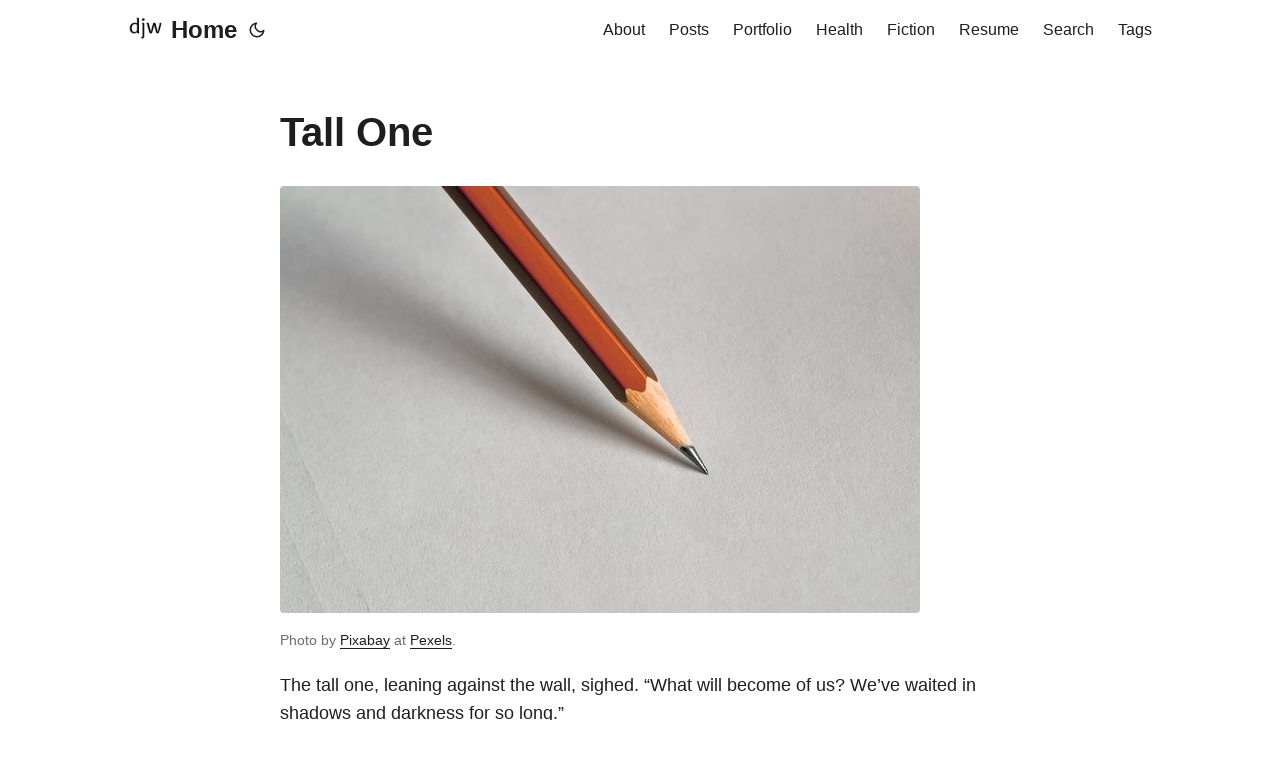

--- FILE ---
content_type: text/html; charset=utf-8
request_url: https://djw.fyi/fiction/tall-one/
body_size: 11332
content:
<!doctype html><html lang=en dir=auto><head><meta charset=utf-8><meta http-equiv=X-UA-Compatible content="IE=edge"><meta name=viewport content="width=device-width,initial-scale=1,shrink-to-fit=no"><meta name=robots content="index, follow"><title>Tall One | Daryl J. White</title><meta name=keywords content="microfiction,fiction"><meta name=description content="
     
            Photo by Pixabay at Pexels.
        


The tall one, leaning against the wall, sighed.
&ldquo;What will become of us?
We&rsquo;ve waited in shadows and darkness for so long.&rdquo;
Her friend, laying on the flat surface where they could rest before the morrow&rsquo;s demands replied, &ldquo;Hard to say. It could really be anything.&rdquo;
—
The master picked up the newest pencil she had laid against the window the day before."><meta name=author content="Me"><link rel=canonical href=https://djw.fyi/fiction/tall-one/><link crossorigin=anonymous href=/assets/css/stylesheet.a090830a421002426baafbd314e38f149d77b4c48a12ee9312700d770b27fb26.css integrity="sha256-oJCDCkIQAkJrqvvTFOOPFJ13tMSKEu6TEnANdwsn+yY=" rel="preload stylesheet" as=style><link rel=icon href=https://djw.fyi/favicon/favicon.ico><link rel=icon type=image/png sizes=16x16 href=https://djw.fyi/favicon/favicon-16x16.png><link rel=icon type=image/png sizes=32x32 href=https://djw.fyi/favicon/favicon-32x32.png><link rel=apple-touch-icon href=https://djw.fyi/favicon/apple-touch-icon.png><link rel=mask-icon href=https://djw.fyi/safari-pinned-tab.svg><meta name=theme-color content="#2e2e33"><meta name=msapplication-TileColor content="#2e2e33"><link rel=alternate hreflang=en href=https://djw.fyi/fiction/tall-one/><noscript><style>#theme-toggle,.top-link{display:none}</style><style>@media(prefers-color-scheme:dark){:root{--theme:rgb(29, 30, 32);--entry:rgb(46, 46, 51);--primary:rgb(218, 218, 219);--secondary:rgb(155, 156, 157);--tertiary:rgb(65, 66, 68);--content:rgb(196, 196, 197);--code-block-bg:rgb(46, 46, 51);--code-bg:rgb(55, 56, 62);--border:rgb(51, 51, 51)}.list{background:var(--theme)}.list:not(.dark)::-webkit-scrollbar-track{background:0 0}.list:not(.dark)::-webkit-scrollbar-thumb{border-color:var(--theme)}}</style></noscript><meta property="og:url" content="https://djw.fyi/fiction/tall-one/"><meta property="og:site_name" content="Daryl J. White"><meta property="og:title" content="Tall One"><meta property="og:description" content=" Photo by Pixabay at Pexels.
The tall one, leaning against the wall, sighed. “What will become of us? We’ve waited in shadows and darkness for so long.”
Her friend, laying on the flat surface where they could rest before the morrow’s demands replied, “Hard to say. It could really be anything.”
—
The master picked up the newest pencil she had laid against the window the day before."><meta property="og:locale" content="en-us"><meta property="og:type" content="article"><meta property="article:section" content="fiction"><meta property="article:published_time" content="2023-02-16T00:00:00+00:00"><meta property="article:modified_time" content="2023-02-16T00:00:00+00:00"><meta property="article:tag" content="Microfiction"><meta property="article:tag" content="Fiction"><meta name=twitter:card content="summary"><meta name=twitter:title content="Tall One"><meta name=twitter:description content="
     
            Photo by Pixabay at Pexels.
        


The tall one, leaning against the wall, sighed.
&ldquo;What will become of us?
We&rsquo;ve waited in shadows and darkness for so long.&rdquo;
Her friend, laying on the flat surface where they could rest before the morrow&rsquo;s demands replied, &ldquo;Hard to say. It could really be anything.&rdquo;
—
The master picked up the newest pencil she had laid against the window the day before."><script type=application/ld+json>{"@context":"https://schema.org","@type":"BreadcrumbList","itemListElement":[{"@type":"ListItem","position":1,"name":"Fiction","item":"https://djw.fyi/fiction/"},{"@type":"ListItem","position":2,"name":"Tall One","item":"https://djw.fyi/fiction/tall-one/"}]}</script><script type=application/ld+json>{"@context":"https://schema.org","@type":"BlogPosting","headline":"Tall One","name":"Tall One","description":" Photo by Pixabay at Pexels.\nThe tall one, leaning against the wall, sighed. \u0026ldquo;What will become of us? We\u0026rsquo;ve waited in shadows and darkness for so long.\u0026rdquo;\nHer friend, laying on the flat surface where they could rest before the morrow\u0026rsquo;s demands replied, \u0026ldquo;Hard to say. It could really be anything.\u0026rdquo;\n—\nThe master picked up the newest pencil she had laid against the window the day before.\n","keywords":["microfiction","fiction"],"articleBody":" Photo by Pixabay at Pexels.\nThe tall one, leaning against the wall, sighed. “What will become of us? We’ve waited in shadows and darkness for so long.”\nHer friend, laying on the flat surface where they could rest before the morrow’s demands replied, “Hard to say. It could really be anything.”\n—\nThe master picked up the newest pencil she had laid against the window the day before.\nSetting the point on the paper prepped on her desk, she started drafting the song she’d been humming for weeks.\n","wordCount":"88","inLanguage":"en","datePublished":"2023-02-16T00:00:00Z","dateModified":"2023-02-16T00:00:00Z","author":{"@type":"Person","name":"Me"},"mainEntityOfPage":{"@type":"WebPage","@id":"https://djw.fyi/fiction/tall-one/"},"publisher":{"@type":"Organization","name":"Daryl J. White","logo":{"@type":"ImageObject","url":"https://djw.fyi/favicon/favicon.ico"}}}</script></head><body id=top><script>localStorage.getItem("pref-theme")==="dark"?document.body.classList.add("dark"):localStorage.getItem("pref-theme")==="light"?document.body.classList.remove("dark"):window.matchMedia("(prefers-color-scheme: dark)").matches&&document.body.classList.add("dark")</script><header class=header><nav class=nav><div class=logo><a href=https://djw.fyi/ accesskey=h title="Home (Alt + H)"><img src=https://djw.fyi/favicon/apple-touch-icon.png alt aria-label=logo height=35>Home</a><div class=logo-switches><button id=theme-toggle accesskey=t title="(Alt + T)" aria-label="Toggle theme">
<svg id="moon" width="24" height="18" viewBox="0 0 24 24" fill="none" stroke="currentColor" stroke-width="2" stroke-linecap="round" stroke-linejoin="round"><path d="M21 12.79A9 9 0 1111.21 3 7 7 0 0021 12.79z"/></svg>
<svg id="sun" width="24" height="18" viewBox="0 0 24 24" fill="none" stroke="currentColor" stroke-width="2" stroke-linecap="round" stroke-linejoin="round"><circle cx="12" cy="12" r="5"/><line x1="12" y1="1" x2="12" y2="3"/><line x1="12" y1="21" x2="12" y2="23"/><line x1="4.22" y1="4.22" x2="5.64" y2="5.64"/><line x1="18.36" y1="18.36" x2="19.78" y2="19.78"/><line x1="1" y1="12" x2="3" y2="12"/><line x1="21" y1="12" x2="23" y2="12"/><line x1="4.22" y1="19.78" x2="5.64" y2="18.36"/><line x1="18.36" y1="5.64" x2="19.78" y2="4.22"/></svg></button></div></div><ul id=menu><li><a href=https://djw.fyi/about/ title=About><span>About</span></a></li><li><a href=https://djw.fyi/posts/ title=Posts><span>Posts</span></a></li><li><a href=https://djw.fyi/portfolio/ title=Portfolio><span>Portfolio</span></a></li><li><a href=https://djw.fyi/health/ title=Health><span>Health</span></a></li><li><a href=https://djw.fyi/fiction/ title=Fiction><span>Fiction</span></a></li><li><a href=https://djw.fyi/resume/ title=Resume><span>Resume</span></a></li><li><a href=https://djw.fyi/search title="Search (Alt + /)" accesskey=/><span>Search</span></a></li><li><a href=https://djw.fyi/tags/ title=Tags><span>Tags</span></a></li></ul></nav></header><main class=main><article class=post-single><header class=post-header><h1 class="post-title entry-hint-parent">Tall One</h1></header><div class=post-content><figure><img loading=lazy src=/fiction/tall-one.jpg alt="The point of a sharpened pencil is ready to start marking on a blank white sheet."><figcaption><p>Photo by <a href=https://www.pexels.com/@pixabay/>Pixabay</a> at <a href=https://www.pexels.com/photo/pencil-on-white-paper-159752/>Pexels</a>.</p></figcaption></figure><p>The tall one, leaning against the wall, sighed.
&ldquo;What will become of us?
We&rsquo;ve waited in shadows and darkness for so long.&rdquo;</p><p>Her friend, laying on the flat surface where they could rest before the morrow&rsquo;s demands replied, &ldquo;Hard to say. It could really be anything.&rdquo;</p><p>—</p><p>The master picked up the newest pencil she had laid against the window the day before.</p><p>Setting the point on the paper prepped on her desk, she started drafting the song she&rsquo;d been humming for weeks.</p></div><footer class=post-footer><ul class=post-tags><li><a href=https://djw.fyi/tags/microfiction/>Microfiction</a></li><li><a href=https://djw.fyi/tags/fiction/>Fiction</a></li></ul></footer></article></main><footer class=footer><span>&copy; 2025 <a href=https://djw.fyi/>Daryl J. White</a></span> ·
<span>Powered by
<a href=https://gohugo.io/ rel="noopener noreferrer" target=_blank>Hugo</a> &
<a href=https://github.com/adityatelange/hugo-PaperMod/ rel=noopener target=_blank>PaperMod</a></span></footer><a href=#top aria-label="go to top" title="Go to Top (Alt + G)" class=top-link id=top-link accesskey=g><svg viewBox="0 0 12 6" fill="currentColor"><path d="M12 6H0l6-6z"/></svg>
</a><script>let menu=document.getElementById("menu");menu&&(menu.scrollLeft=localStorage.getItem("menu-scroll-position"),menu.onscroll=function(){localStorage.setItem("menu-scroll-position",menu.scrollLeft)}),document.querySelectorAll('a[href^="#"]').forEach(e=>{e.addEventListener("click",function(e){e.preventDefault();var t=this.getAttribute("href").substr(1);window.matchMedia("(prefers-reduced-motion: reduce)").matches?document.querySelector(`[id='${decodeURIComponent(t)}']`).scrollIntoView():document.querySelector(`[id='${decodeURIComponent(t)}']`).scrollIntoView({behavior:"smooth"}),t==="top"?history.replaceState(null,null," "):history.pushState(null,null,`#${t}`)})})</script><script>var mybutton=document.getElementById("top-link");window.onscroll=function(){document.body.scrollTop>800||document.documentElement.scrollTop>800?(mybutton.style.visibility="visible",mybutton.style.opacity="1"):(mybutton.style.visibility="hidden",mybutton.style.opacity="0")}</script><script>document.getElementById("theme-toggle").addEventListener("click",()=>{document.body.className.includes("dark")?(document.body.classList.remove("dark"),localStorage.setItem("pref-theme","light")):(document.body.classList.add("dark"),localStorage.setItem("pref-theme","dark"))})</script><script>document.querySelectorAll("pre > code").forEach(e=>{const n=e.parentNode.parentNode,t=document.createElement("button");t.classList.add("copy-code"),t.innerHTML="copy";function s(){t.innerHTML="copied!",setTimeout(()=>{t.innerHTML="copy"},2e3)}t.addEventListener("click",t=>{if("clipboard"in navigator){navigator.clipboard.writeText(e.textContent),s();return}const n=document.createRange();n.selectNodeContents(e);const o=window.getSelection();o.removeAllRanges(),o.addRange(n);try{document.execCommand("copy"),s()}catch{}o.removeRange(n)}),n.classList.contains("highlight")?n.appendChild(t):n.parentNode.firstChild==n||(e.parentNode.parentNode.parentNode.parentNode.parentNode.nodeName=="TABLE"?e.parentNode.parentNode.parentNode.parentNode.parentNode.appendChild(t):e.parentNode.appendChild(t))})</script></body></html>